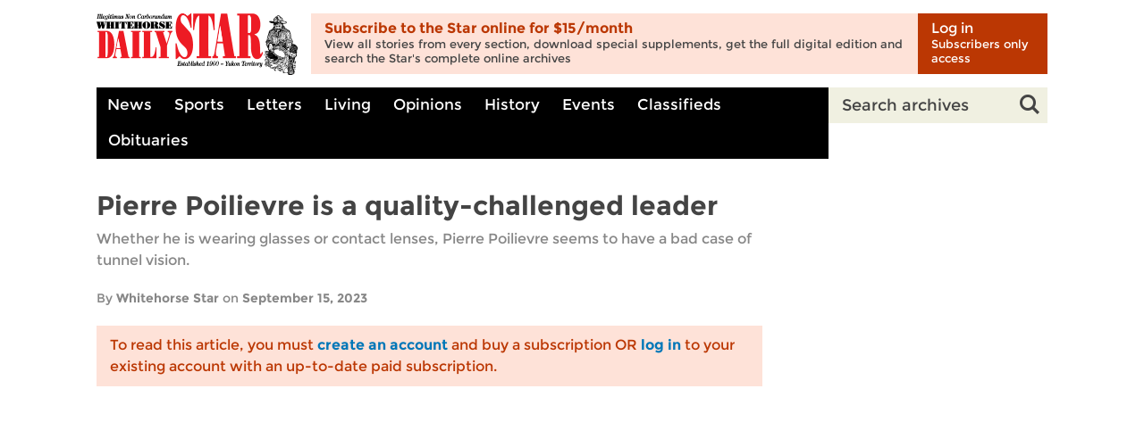

--- FILE ---
content_type: text/html; charset=utf-8
request_url: https://www.whitehorsestar.com/Letters/pierre-poilievre-is-a-quality-challenged-leader
body_size: 5085
content:
<!DOCTYPE html>
<html lang="en">
<head>
    <meta charset="utf-8">
    <title>Whitehorse Daily Star: Pierre Poilievre is a quality-challenged leader</title>
    <meta name="viewport" content="width=device-width, initial-scale=1.0">
    <meta name="description" content="" />
    <meta name="keywords" content="" />
    <meta http-equiv="X-UA-Compatible" content="IE=edge" />
    <meta property="og:title" content="Whitehorse Daily Star: Pierre Poilievre is a quality-challenged leader" />
    <meta property="og:site_name" content="Whitehorse Daily Star" />
    
    <meta property="og:type" content="article" /> 
    <meta property="og:image" content="http://whitehorsestar.com/images/logo-a.png" />
    <meta property="og:description" content="Whether he is wearing glasses or contact lenses, Pierre Poilievre seems to have a bad case of tunnel vision." />
    <meta property="article:author" content="https://www.facebook.com/pages/The-Whitehorse-Star/149024148591580" />
    <meta property="article:section" content="Letters" />

    <meta name="twitter:card" content="summary">
    <meta name="twitter:site" content="@WhitehorseStar">
    <meta name="twitter:creator" content="@WhitehorseStar">
    <meta name="twitter:title" content="Pierre Poilievre is a quality-challenged leader">
    <meta name="twitter:description" content="Whether he is wearing glasses or contact lenses, Pierre Poilievre seems to have a bad case of tunnel vision.">

        <meta name="twitter:image:src" content="http://whitehorsestar.com/Content/Star/images/logo-social.png?123">

    <script type="text/javascript" src="/Content/Star/javascript/head.js"></script>
    <link href="/Content/bootstrap.min.css" rel="stylesheet" />
    <link rel="stylesheet" type="text/css" href="/Content/Star/styles/screen.css?v=2" media="screen" />
    <link rel="stylesheet" type="text/css" href="/Content/Star/styles/print.css?v=1" media="print" />
    <link rel="shortcut icon" href="favicon.ico" type="image/x-icon" />
    <script type='text/javascript'>
        var googletag = googletag || {};
        googletag.cmd = googletag.cmd || [];
        (function () {
            var gads = document.createElement('script');
            gads.async = true;
            gads.type = 'text/javascript';
            var useSSL = 'https:' == document.location.protocol;
            gads.src = (useSSL ? 'https:' : 'http:') +
            '//www.googletagservices.com/tag/js/gpt.js';
            var node = document.getElementsByTagName('script')[0];
            node.parentNode.insertBefore(gads, node);
        })();
    </script>

    <script type='text/javascript'>
        googletag.cmd.push(function () {
            googletag.defineSlot('/301087991/300x250-Rectangle-Ad-Unit-1', [300, 250], 'div-gpt-ad-1400867269384-0').addService(googletag.pubads());
            googletag.pubads().enableSingleRequest();
            googletag.enableServices();
        }); 
		googletag.cmd.push(function() {
			googletag.defineSlot('/301087991/300x250-Rectangle-Ad-Unit-2', [300, 250], 'div-gpt-ad-1410895456037-0').addService(googletag.pubads());
			googletag.pubads().enableSingleRequest();
			googletag.enableServices();
		});
		googletag.cmd.push(function() {
			googletag.defineSlot('/301087991/300x600-Rectangle-Ad-Unit-1', [300, 600], 'div-gpt-ad-1410894808496-0').addService(googletag.pubads());
			googletag.pubads().enableSingleRequest();
			googletag.enableServices();
		});
		googletag.cmd.push(function() {
			googletag.defineSlot('/301087991/300x600-Rectangle-Ad-Unit-2', [300, 600], 'div-gpt-ad-1405099122443-0').addService(googletag.pubads());
			googletag.pubads().enableSingleRequest();
			googletag.enableServices();
		});
        googletag.cmd.push(function () {
            googletag.defineSlot('/301087991/728x90-leaderboard-ad-unit-1', [728, 90], 'div-gpt-ad-1401916362419-0').addService(googletag.pubads());
            googletag.pubads().enableSingleRequest();
            googletag.enableServices();
        });
        googletag.cmd.push(function () {
            googletag.defineSlot('/301087991/728x90-Leaderboard-Ad-Unit-2', [728, 90], 'div-gpt-ad-1401916436420-0').addService(googletag.pubads());
            googletag.pubads().enableSingleRequest();
            googletag.enableServices();
        });
    </script>
</head>
<body>
    <div class="root-a">
        <header class="top" id="top">
            <h1 class="logo"><a href="/" accesskey="h">Whitehorse Daily Star</a></h1>
            <div class="utils-a">
                

    <p class="login"><a href="javascript:showLogin()"><strong>Log in</strong> <span>Subscribers only access</span></a></p>
    <p class="subscribe"><a href="/Subscribe"><span><strong>Subscribe to the Star online for $15/month</strong> View all stories from every section, download special supplements, get the full digital edition and search the Star's complete online archives</span> <span><strong>Subscribe</strong> <span>$15/mo. for full online access</span></span></a></p>
    <div class="modal fade" id="myModal" tabindex="-1" role="dialog" aria-hidden="true">
        <div class="modal-dialog" style="max-width: 600px">
            <div class="modal-content">
                <div class="modal-header">
                    <button type="button" class="close" data-dismiss="modal" aria-hidden="true">&times;</button>
                    <h4 class="modal-title">Log in to your account</h4>
                </div>
                <div class="modal-body">
<form action="/Account/AsyncLogin" data-ajax="true" data-ajax-failure="loginError" data-ajax-method="POST" data-ajax-success="loginSuccess" id="loginForm" method="post"><input name="__RequestVerificationToken" type="hidden" value="dfSAjrTreSlooZQbigBeoJFxk-aAvQuCGmA-O5mfFQiCiP_MabCa8NXwjMtfNX9bSznwTXMA46lEn5VKhU-ab3K5MoCC3fSJG3Ci7aQ0lgQ1" />                        <div class="form-group">
                            <label for="email" class="control-label">Email</label>
                            <input id="email" name="email" type="text" class="form-control" placeholder="Enter your email address" />
                        </div>
                        <div class="form-group">
                            <label for="password" class="control-label">Password</label>
                            <input id="password" name="password" type="password" class="form-control" />
                        </div>
                        <div class="form-group">
                            <input type="submit" value="Log in" class="btn btn-primary" />
                            &nbsp; &nbsp;
                            <label id="loginErrorSpot" class="control-label"></label>
                        </div>
</form>                </div>
                <div class="modal-footer">
                    <p>If you don't already have an account, it's <a href="/Account/Register">free to create one</a>.</p>
                </div>
            </div>
            <!-- /.modal-content -->
        </div>
        <!-- /.modal-dialog -->
    </div>
    <!-- /.modal -->
    <script>
        function showLogin() {
            $("#myModal").appendTo("body").modal('show');
        }

        function loginSuccess(result) {
            var error = result.error;
            var redirect = result.redirectUrl;

            if (error != null) {
                $("#myModal #loginErrorSpot").html(error);
                $("#myModal #loginErrorSpot").closest(".modal-body").find(".form-group").addClass("has-error");
                return
            }
            else if (redirect != null) {
                window.location = result.redirectUrl;
                return;
            }
        }

        function loginError(result) {
            alert(result);
        }
    </script>

            </div>
            <form class="search-a" action="/Search" method="get">
                <p>
                    <label for="q">Search archives</label>
                    <input id="q" name="q" placeholder="Search archives" type="text" value="" />
                    <button type="submit">Search</button>
                </p>
            </form>
            <nav class="nav" id="nav">
                <h2>Website menu</h2>
                <ul>
                    <li class=""><a href="/News">News</a></li>
                    <li class=""><a href="/Sports">Sports</a></li>
                    <li class=""><a href="/Letters">Letters</a></li>
                    <li class=""><a href="/Living">Living</a></li>
                    <li class=""><a href="/Opinions">Opinions</a></li>
                    <li class=""><a href="/History">History</a></li>
                    <li class=""><a href="/Events">Events</a></li>
                    <li class=""><a href="/Classifieds">Classifieds</a></li>
                    <li class=""><a href="/Obituaries">Obituaries</a></li>
                </ul>
            </nav>
        </header>

        <section class="content" id="content">
            

<div class="layout-a">
    <div class="col col-a">
        

<figure class="banner-a">
    <!-- 728 x 90 Leaderboard, Ad Unit 1 -->
    <div id='div-gpt-ad-1401916362419-0' style='max-width: 100%; overflow:hidden;'>
        <!--<div id='div-gpt-ad-1401916362419-0' style='width:728px; height:90px;'>-->
        <script type='text/javascript'>
            googletag.cmd.push(function () { googletag.display('div-gpt-ad-1401916362419-0'); });
        </script>
    </div>
</figure>



    <article class="story-b">
        <header>
            <h1>Pierre Poilievre is a quality-challenged leader</h1>
            <p>Whether he is wearing glasses or contact lenses, Pierre Poilievre seems to have a bad case of tunnel vision.</p>
            <p class="author">By <strong>Whitehorse Star</strong> on <strong>September 15, 2023</strong></p>
        </header>

        <div class="well">
            <p>To read this article, you must <a href="/Account/Register">create an account</a> and buy a subscription OR <a href="/Account/Login">log in</a> to your existing account with an up-to-date paid subscription.</p>

        </div>

    </article>
<!-- 728 x 90 Leaderboard, Ad Unit 2 - MJTEST -->
<div id='div-gpt-ad-1401916436420-0' style='max-width: 100%; overflow:hidden;'>
    <!--<div id='div-gpt-ad-1401916436420-0' style='width:728px; height:90px;'>-->
    <script type='text/javascript'>
        googletag.cmd.push(function () { googletag.display('div-gpt-ad-1401916436420-0'); });
    </script>
</div>
    </div>
    <div class="col col-b">
        <div class="aside" data-test="mike">
    <figure class="adv-a">
        <!-- 300 x 250 Rectangle Ad Unit 1 -->
        <div id='div-gpt-ad-1400867269384-0' style='width: 300px; height: 250px;'>
            <script type='text/javascript'>
                googletag.cmd.push(function () { googletag.display('div-gpt-ad-1400867269384-0'); });
            </script>
        </div>
    </figure>
    <figure class="adv-a">
        <!-- 300 x 250 Rectangle Ad Unit 2 -->
        <div id='div-gpt-ad-1410895456037-0' style='width: 300px; height: 250px;'>
            <script type='text/javascript'>
                googletag.cmd.push(function () { googletag.display('div-gpt-ad-1410895456037-0'); });
            </script>
        </div>
    </figure>
    <figure class="adv-a">
        <!-- 300 x 600 Rectangle Ad Unit 1 -->
        <div id='div-gpt-ad-1410894808496-0' style='width: 300px; height: 600px;'>
            <script type='text/javascript'>
                googletag.cmd.push(function () { googletag.display('div-gpt-ad-1410894808496-0'); });
            </script>
        </div>
    </figure>
</div>

        

<div class="aside">
    <div class="box-a popular-a">
        <h3>Popular discussions</h3>
        <ul>
                                    
        </ul>
    </div>
</div>

    </div>
</div>


        </section>

        <footer class="footer" id="footer">
            <nav class="nav-a">
                <ul>
                    <li><a href="/">Home</a></li>
                    <li><a href="/News">News</a></li>
                    <li><a href="/Sports">Sports</a></li>
                    <li><a href="/Letters">Letters</a></li>
                    <li><a href="/Living">Living</a></li>
                    <li><a href="/Opinions">Opinions</a></li>
                    <li><a href="/History">History</a></li>
                    <li><a href="/Events">Events</a></li>
                    <li><a href="/Classifieds">Classifieds</a></li>
                    <li><a href="/Obituaries">Obituaries</a></li>
                </ul>
                <ul>
                    <li><a href="/Account/Login">Subscribers Log in</a></li>
                    <li style="margin-bottom: 20px;"><a href="/Account/ForgotPassword">Forgot password</a></li>
                    <li><a href="/Advertising">Advertising</a></li>
                    <li style="margin-bottom: 20px;"><a href="/SubmitClassified">Submit classified ad</a></li>
                    <li><a href="/Browse">Browse archives</a></li>
                </ul>
                <ul>
                    <li><a href="/About">About</a></li>
                    <li><a href="/Contact">Contact us</a></li>            
                    <li><a href="/Policies">Policies</a></li>
                    <li><a href="/Terms">Terms of use</a></li>
                </ul>
            </nav>
            <nav class="connect-a">
                <h3>Follow us</h3>
                <ul>
                    <li class="facebook"><a href="https://www.facebook.com/pages/The-Whitehorse-Star/149024148591580" target="_blank">Facebook</a></li>
                    <li class="twitter"><a href="https://twitter.com/WhitehorseStar" target="_blank">Twitter</a></li>
                    <li class="youtube"><a href="http://www.youtube.com/channel/UCvyLqXij5CDSwiTZc8XZJWg" target="_blank">YouTube</a></li>
                    <li class="instagram"><a href="https://www.instagram.com/whitehorse_star/" target="_blank">Instagram</a></li>
                </ul>
            </nav>
            <p class="copys"><span>&copy; 2026 Whitehorse Star Limited.</span> <span>All rights reserved.</span></p>
        </footer>
    </div>

    <script src="/Scripts/jquery-1.11.1.js"></script>
<script src="/Scripts/bootstrap.min.js"></script>
<script src="/Scripts/bootstrap-select.min.js"></script>
<script src="/Scripts/bootstrap-datetimepicker.min.js"></script>

    <script src="/Scripts/jquery.unobtrusive-ajax.js"></script>
<script src="/Scripts/jquery.validate.js"></script>
<script src="/Scripts/jquery.validate.unobtrusive.js"></script>

    <script src="/Content/Star/javascript/extras.js"></script>
    <script src="/Content/Star/javascript/scripts.js"></script>
    <script src="/Scripts/jquery-ui-1.11.2.min.js"></script>

    
    <script>
        $("a.popup").click(function (e) {
            var me = $(this);
            DoPopup(me.attr('href'), me.attr('data-popup-title'), 580, 470);
            e.preventDefault();
            return false;
        });
    </script>

    
    <!-- Google Analytics -->
	<script>
	  (function(i,s,o,g,r,a,m){i['GoogleAnalyticsObject']=r;i[r]=i[r]||function(){
	  (i[r].q=i[r].q||[]).push(arguments)},i[r].l=1*new Date();a=s.createElement(o),
	  m=s.getElementsByTagName(o)[0];a.async=1;a.src=g;m.parentNode.insertBefore(a,m)
	  })(window,document,'script','//www.google-analytics.com/analytics.js','ga');

	  ga('create', 'UA-315902-11', 'auto');
	  ga('send', 'pageview');

	</script>
    <script type="text/javascript">
        var infolinks_pid = 3263064;
        var infolinks_wsid = 0;
    </script>
    <script type="text/javascript" src="//resources.infolinks.com/js/infolinks_main.js"></script>
</body>
</html>

--- FILE ---
content_type: text/html; charset=utf-8
request_url: https://www.google.com/recaptcha/api2/aframe
body_size: 268
content:
<!DOCTYPE HTML><html><head><meta http-equiv="content-type" content="text/html; charset=UTF-8"></head><body><script nonce="9EByM0HtLjU6oVRBwOTrMQ">/** Anti-fraud and anti-abuse applications only. See google.com/recaptcha */ try{var clients={'sodar':'https://pagead2.googlesyndication.com/pagead/sodar?'};window.addEventListener("message",function(a){try{if(a.source===window.parent){var b=JSON.parse(a.data);var c=clients[b['id']];if(c){var d=document.createElement('img');d.src=c+b['params']+'&rc='+(localStorage.getItem("rc::a")?sessionStorage.getItem("rc::b"):"");window.document.body.appendChild(d);sessionStorage.setItem("rc::e",parseInt(sessionStorage.getItem("rc::e")||0)+1);localStorage.setItem("rc::h",'1768552831971');}}}catch(b){}});window.parent.postMessage("_grecaptcha_ready", "*");}catch(b){}</script></body></html>

--- FILE ---
content_type: text/css
request_url: https://www.whitehorsestar.com/Content/Star/styles/print.css?v=1
body_size: 1887
content:
/*!
 * Project:   WHITEHORSE DAILY STAR (print)
 * Date:      2014/01/27
/* ---------------------------------------- */

* { margin: 0; padding: 0; }

html { font-size: 100.01%; }
body { background: #fff; font-size: 62.5%; }

body, textarea, input, select, option, button { color: black; font-family: Calibri,Lucida Grande,Helvetica Neue,Helvetica,Arial,sans-serif; line-height: 1.5; }
li, dt, dd, p, figure, th, td, caption, pre { font-size: 1.5em; } /*---*/ li *, li p, li li, dt *, dd *, p *, figure *, th *, td * { font-size: 1em; }
div, article, aside, details, figcaption, figure, footer, header, hgroup, menu, nav, section, ul, ol, dl, p, table, pre, h1, h2, h3, h4, h5, h6 { display: block; margin: 0 0 15px; } :last-child { margin-bottom: 0 !important; } .last-child { margin-bottom: 0 !important; }

/*! layout -------- */

.root-a {  }
 .root-a > header { margin: 0 0 15px; padding: 0 0 15px; border-bottom: 1px solid #ccc; }
  .root-a > header .logo { font: bold 2.4em Cambria,Georgia,serif;  }
   .root-a > header .logo a { color: #000; text-decoration: none; }
    .root-a > header .logo a img { display: block; }
  .root-a > header .skips, .root-a > header .skips ul { display: none; }
  .root-a > header .nav { display: none; }
 .root-a > section { }
  .root-a > section a:after { content: " (" attr(href) ")"; color: #555; font-size: 0.8em; font-style: italic; }
  .root-a > section a[href^="#"]:after { content: ""; } 
 .root-a > footer { margin: 15px 0 0; padding: 15px 0 0; border-top: 1px solid #ccc; }
  .root-a > footer nav, .root-a > footer ul { display: none; }

/*! containers ---- */

aside, nav,
.aside,
.add-comment-a,
.adv-a,
.banner-a,
.comment-a,
.comments-a,
.showcase-a,
.search-a,
.share-a,
.utils-a,
.video-a { display: none; }

.archives-a { position: relative; padding-bottom: 10px; }
 .archives-a > h2 { display: none; }
 .archives-a .calendar { display: none; }
 .archives-a .items { margin: 0 -1% 15px; font-size: 0; text-align: center; }
  .archives-a .items .item { display: inline-block; width: 18%; margin: 0 1%; font-size: 14px; vertical-align: top; text-align: center; }
     .archives-a .items .item figure img { display: block; width: 100%; max-width: 165px; height: auto; margin: 0 auto; }

.featured-a { position: relative; overflow: hidden; }
 .featured-a .items { margin: -20px -1% 15px; font-size: 0; letter-spacing: -5px; }
  .featured-a .items .item { display: inline-block; width: 23%; margin: 20px 0 0; padding: 0 1%; vertical-align: top; letter-spacing: 0; }
   .featured-a .items .item figure { margin: 0 0 10px; }
    .featured-a .items .item figure img { display: block; width: 100%; height: auto; margin: 0; }
   .featured-a .items .item p { font-size: 15px; line-height: 1.3; }

.newslist-b ul { list-style: none; padding: 0; }
 .newslist-b ul li { overflow: hidden; margin: 0 0 15px; }
  .newslist-b ul li a { display: block; }
  .newslist-b ul li a.img { position: relative; z-index: 1; float: left; width: 65px; margin: 0; }
   .newslist-b ul li a.img img { display: block; position: relative; z-index: -1; width: 100%; max-width: 65px; height: auto; margin: 0; }
  .newslist-b ul li a.img ~ * { display: block; margin-left: 80px !important; }

.teaser-a { overflow: hidden; }
 .teaser-a figure { float: right; width: 90px; margin: 0; }
  .teaser-a figure img { display: block; width: 100%; max-width: 90px; height: auto; margin: 0; }
 .teaser-a figure ~ * { display: block; margin-right: 105px !important; }

/*! helpers ------- */

.offset { display: none; }

/*! defaults ------ */

form { }
 button { overflow: visible; padding: 0 10px; }

table { display: table; border-collapse: collapse; border-spacing: 0; }
 table th, table td { padding: 5px 10px; border: 1px solid #ccc; }

h1, h2, h3, h4, h5, h6 { margin: 20px 0 5px; color: #000; font-family: Cambria,Georgia,serif; line-height: 1.1; }
h1 { margin-top: 0; font-size: 2.4em; }
h2 { font-size: 2.0em; }
h3 { font-size: 1.8em; }
h4 { font-size: 1.6em; }
h5 { font-size: 1.5em; text-transform: uppercase; }
h6 { font-size: 1.4em; text-transform: uppercase; }

ul, ol, dd, blockquote { padding-left: 30px; }
 ul ul, ol ol, ul ol, ol ul { margin-bottom: 0; }

a { color: #09f; text-decoration: underline; }

img { max-width: 100% !important; height: auto !important; border-width: 0; image-rendering: optimizeQuality; -ms-interpolation-mode: bicubic; }

pre { font-family: Consolas,Monaco,Courier New,monospace; white-space: pre-wrap; }

hr, div.hr { overflow: hidden; width: 100%; height: 1px; margin: 15px 0; border: none; border-top: 1px solid #eee; background: none; font-size: 0; } div.hr * { display: none; }

--- FILE ---
content_type: application/x-javascript
request_url: https://www.whitehorsestar.com/Content/Star/javascript/scripts.js
body_size: 2281
content:
/*!
 * Scripts
 *
 */
head.ready(function() {
 "use strict";

	var Engine = {
		utils : {
			links : function(){
				$('a[rel*="external"]').click(function(e){
					e.preventDefault();
					window.open($(this).attr('href'));
				});
			},
			mails : function(){
				$('a[href^="mailto:"]').each(function(){
					var 
						mail = $(this).attr('href').replace('mailto:',''),
						replaced = mail.replace('/at/','@');
					$(this).attr('href','mailto:' + replaced);
					if($(this).text() === mail) {
						$(this).text(replaced);
					}
				});
			}
		},
		forms : {
			fields : function() {
				$('input, textarea').placeholder();
			}
		},
		ui : {
			archives : function() {
				$('.archives-a').each(function(){
					var $root  = $(this);
					var $close = $('<a href="#close">Close issue archives</a>');
					var $header = $('<h2 class="header-a"></h2>');
					
					$close.wrap('<span></span>').parent().prependTo($header);
					$root.prepend($header);
					
					$close.click(function(e){
						e.preventDefault();
						$root.hide();
					});
				});
			},
			//datepicker : function() {
			//	$('.datepicker').datepicker({ showOtherMonths: true });
			//},
			responsive : function() {
				// layouts
				$('.layout-a, .layout-b').each(function(){
					var $root      = $(this);
					var $aside     = $root.find('.col-b .aside').html();
					var $container = $('<div class="aside"></div>');

					$container.append($aside);
					$root.append($container);
				});
				$('.layout-c').each(function(){
					var $root      = $(this);
					var $aside     = $root.find('.col-a .aside').html();
					var $container = $('<div class="aside"></div>');
					var $col2      = $root.find('.col-b');

					$container.append($aside);
					$container.insertBefore($col2);
				});

				// nav
				$('.root-a > header .nav').each(function(){
					var $root     = $(this);
					
					var $smallNav = $('<nav class="smallNav"></nav>');
					var $navList  = $('#nav ul').clone();
					var $utils    = $('.utils-a').clone();
					
					$smallNav.append($navList, $utils);
					
					$smallNav.appendTo('#top');
					
					var $toggler = $root.find('> h2');
					
					$root.prepend($toggler);
					
					$toggler.click(function(e){
						e.preventDefault();
						$smallNav.toggleClass('open');
					});
					
					$('body').on('click touchstart', function(e){
						if ( $(e.target).parents().andSelf().filter($root).length === 0) {
							$smallNav.removeClass('open');
						}
					});
				});
				
				// search form
				$('.search-a').each(function(){
					var $root    = $(this);
					var $toggler = $('<a class="search-toggler" href="#f-search">Toggle</a>');
					
					$('.root-a > header').prepend($toggler);
					
					$toggler.click(function(e){
						e.preventDefault();
						$root.toggleClass('open');
						$(this).toggleClass('active');
					});
					
					$('body').on('click touchstart', function(e){
						if ( $(e.target).parents().andSelf().filter('.search-a, .search-toggler').length === 0) {
							$root.removeClass('open');
							$toggler.removeClass('active');
						}
					});

					$(window).resize(function(){
						$root.removeClass('open');
						$toggler.removeClass('active');
					});
				});

				// utils
				$('.root-a > header > .utils-a .subscriber').each(function(){
					var $root    = $(this);
					var $list    = $root.find('ul');
					var $tglItem = $('<li class="toggler-item"></li>');
					var $toggler = $('<a class="toggler" href="#toggle">Toggle</a>');
					
					$tglItem.append($toggler);
					$list.append($tglItem);
					
					$toggler.click(function(e){
						e.preventDefault();
						$root.toggleClass('open');
					});
					
					$('body').on('click touchstart', function(e){
						if ( $(e.target).parents().andSelf().filter($root).length === 0) {
							$root.removeClass('open');
						}
					});
					
				});
			},
			rotator : function() {
				$('.showcase-a').each(function(){
					var $root     = $(this);
					var $items    = $root.find('.items > .item');
					var count     = $items.size();
					
					// check
					if (count <= 1) return;

					// build images rotator
					var $rotator  = $('<div class="rotator"></div>');
					$root.find('.items').wrap($rotator);

					// buid & inject text wrapper
					
						// normal
						var $textWrap = $('<div class="texts"></div>');
						$root.append($textWrap);

						// if showcase is child of .layout-c
						var $outsideTextWrap = $('<div class="showcase-texts-a"></div>');
						if($root.parents('.layout-c').length > 0) {
							$outsideTextWrap.insertBefore($('.layout-c .col-a'));
						}

					// set cycle & transition time
					var times     = {
						cycle : 7000,
						trans : 500
					};
					
					// build slider
					$root.find('.rotator').flexslider({
						namespace: '',
						selector: '.items > .item',
						animation: 'slide',
						useCSS: false,
						slideshow: false,
						smoothHeight: true,
						slideshowSpeed: times.cycle,
						animationSpeed: times.trans,
						controlNav: false,
						directionNav: true,
						start : function(slider) {
							var $copy = $root.find('.item.active-slide').find('.copy').clone();
							$copy.hide();
							if($root.parents('.layout-c').length > 0) {
								$textWrap.empty();
								$outsideTextWrap.empty();
								$copy.appendTo('.layout-c .showcase-texts-a, .layout-c .showcase-a .texts');
								$textWrap.find('.copy').fadeIn(times.trans);
								$outsideTextWrap.find('.copy').fadeIn(times.trans);
							} else {
								$textWrap.empty();
								$copy.appendTo($textWrap);
								$copy.fadeIn(times.trans);
							}
						},
						after : function(slider) {
							var $copy = $root.find('.item.active-slide').find('.copy').clone();
							var itemH = $copy.outerHeight();
							$copy.hide();
							if($root.parents('.layout-c').length > 0) {
								$textWrap.empty();
								$outsideTextWrap.empty();
								$copy.appendTo('.layout-c .showcase-texts-a, .layout-c .showcase-a .texts');
								$textWrap.find('.copy').fadeIn(times.trans);
								$outsideTextWrap.find('.copy').fadeIn(times.trans);
							} else {
								$textWrap.empty();
								$copy.appendTo($textWrap);
								$copy.fadeIn(times.trans);
							}
						}
					});
				});
			}
		},
		fixes : {
			enhancements : function() {
				if(!$.support.leadingWhitespace){
					$('hr').wrap('<div class="hr"></div>');
					$(':last-child:not(cufon)').addClass('last-child');
				}
			},
			pie : function() {
				$('body').bind('refresh.pie',function() {
					if(!$.support.leadingWhitespace){
						if(window.PIE !== undefined){							
							$('.INSERT_PIE_ELEMENTS_HERE').each(function() {
								window.PIE.detach(this);
								window.PIE.attach(this);
							});
						}
					}
				});
			}
		}
	};

	Engine.utils.links();
	Engine.utils.mails();
	Engine.forms.fields();
	Engine.ui.rotator();
	Engine.ui.responsive();
	Engine.ui.archives();
	//Engine.ui.datepicker();
	Engine.fixes.enhancements();
	
});

--- FILE ---
content_type: text/plain
request_url: https://www.google-analytics.com/j/collect?v=1&_v=j102&a=65080906&t=pageview&_s=1&dl=https%3A%2F%2Fwww.whitehorsestar.com%2FLetters%2Fpierre-poilievre-is-a-quality-challenged-leader&ul=en-us%40posix&dt=Whitehorse%20Daily%20Star%3A%20Pierre%20Poilievre%20is%20a%20quality-challenged%20leader&sr=1280x720&vp=1280x720&_u=IEBAAEABAAAAACAAI~&jid=935251652&gjid=1565481425&cid=2027746325.1768552830&tid=UA-315902-11&_gid=1577626312.1768552830&_r=1&_slc=1&z=1423115468
body_size: -452
content:
2,cG-S7T6CGE8SV